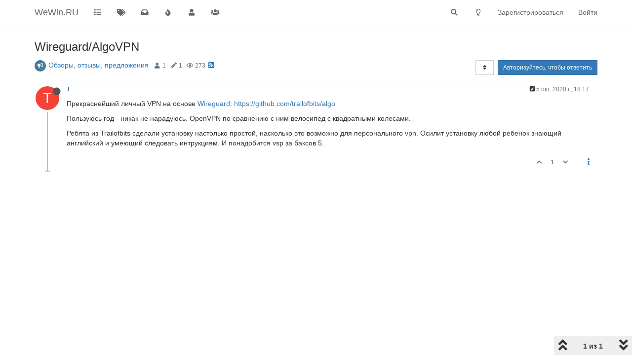

--- FILE ---
content_type: text/html; charset=utf-8
request_url: https://wewin.ru/topic/165/wireguard-algovpn
body_size: 12077
content:
<!DOCTYPE html>
<html lang="ru" data-dir="ltr" style="direction: ltr;">
<head>
	<title>Wireguard&#x2F;AlgoVPN :: WeWin.RU</title>
	<meta name="viewport" content="width&#x3D;device-width, initial-scale&#x3D;1.0" />
	<meta name="content-type" content="text/html; charset=UTF-8" />
	<meta name="apple-mobile-web-app-capable" content="yes" />
	<meta name="mobile-web-app-capable" content="yes" />
	<meta property="og:site_name" content="WeWin.RU" />
	<meta name="msapplication-badge" content="frequency=30; polling-uri=https://wewin.ru/sitemap.xml" />
	<meta name="theme-color" content="#ffffff" />
	<meta name="keywords" content="ставки на спорт,букмекерская контора,тотализатор,криптовалюта,казино,лудомания,игры на деньги,теплотрасса" />
	<meta name="title" content="Wireguard/AlgoVPN" />
	<meta name="description" content="Прекраснейший личный VPN на основе Wireguard: https://github.com/trailofbits/algo Пользуюсь год - никак не нарадуюсь. OpenVPN по сравнению с ним велосипед с квадратными колесами. Ребята из Trailofbits сделали установку настолько простой, насколько это воз..." />
	<meta property="og:title" content="Wireguard/AlgoVPN" />
	<meta property="og:description" content="Прекраснейший личный VPN на основе Wireguard: https://github.com/trailofbits/algo Пользуюсь год - никак не нарадуюсь. OpenVPN по сравнению с ним велосипед с квадратными колесами. Ребята из Trailofbits сделали установку настолько простой, насколько это воз..." />
	<meta property="og:type" content="article" />
	<meta property="article:published_time" content="2020-10-05T18:17:45.668Z" />
	<meta property="article:modified_time" content="2020-10-05T18:17:45.668Z" />
	<meta property="article:section" content="Обзоры, отзывы, предложения" />
	<meta property="og:image" content="https://wewin.ru/assets/images/logo@3x.png" />
	<meta property="og:image:url" content="https://wewin.ru/assets/images/logo@3x.png" />
	<meta property="og:image:width" content="963" />
	<meta property="og:image:height" content="225" />
	<meta property="og:url" content="https://wewin.ru/topic/165/wireguard-algovpn" />
	
	<link rel="stylesheet" type="text/css" href="/assets/client.css?v=j27vq0hc4d4" />
	<link rel="icon" type="image/x-icon" href="/assets/uploads/system/favicon.ico?v&#x3D;j27vq0hc4d4" />
	<link rel="manifest" href="/manifest.webmanifest" crossorigin="use-credentials" />
	<link rel="search" type="application/opensearchdescription+xml" title="WeWin.RU" href="/osd.xml" />
	<link rel="apple-touch-icon" href="/assets/images/touch/512.png" />
	<link rel="icon" sizes="36x36" href="/assets/images/touch/36.png" />
	<link rel="icon" sizes="48x48" href="/assets/images/touch/48.png" />
	<link rel="icon" sizes="72x72" href="/assets/images/touch/72.png" />
	<link rel="icon" sizes="96x96" href="/assets/images/touch/96.png" />
	<link rel="icon" sizes="144x144" href="/assets/images/touch/144.png" />
	<link rel="icon" sizes="192x192" href="/assets/images/touch/192.png" />
	<link rel="icon" sizes="512x512" href="/assets/images/touch/512.png" />
	<link rel="prefetch" href="/assets/src/modules/composer.js?v&#x3D;j27vq0hc4d4" />
	<link rel="prefetch" href="/assets/src/modules/composer/uploads.js?v&#x3D;j27vq0hc4d4" />
	<link rel="prefetch" href="/assets/src/modules/composer/drafts.js?v&#x3D;j27vq0hc4d4" />
	<link rel="prefetch" href="/assets/src/modules/composer/tags.js?v&#x3D;j27vq0hc4d4" />
	<link rel="prefetch" href="/assets/src/modules/composer/categoryList.js?v&#x3D;j27vq0hc4d4" />
	<link rel="prefetch" href="/assets/src/modules/composer/resize.js?v&#x3D;j27vq0hc4d4" />
	<link rel="prefetch" href="/assets/src/modules/composer/autocomplete.js?v&#x3D;j27vq0hc4d4" />
	<link rel="prefetch" href="/assets/templates/composer.tpl?v&#x3D;j27vq0hc4d4" />
	<link rel="prefetch" href="/assets/language/ru/topic.json?v&#x3D;j27vq0hc4d4" />
	<link rel="prefetch" href="/assets/language/ru/modules.json?v&#x3D;j27vq0hc4d4" />
	<link rel="prefetch" href="/assets/language/ru/tags.json?v&#x3D;j27vq0hc4d4" />
	<link rel="prefetch stylesheet" href="/assets/plugins/nodebb-plugin-markdown/styles/default.css" />
	<link rel="prefetch" href="/assets/language/ru/markdown.json?v&#x3D;j27vq0hc4d4" />
	<link rel="stylesheet" href="https://wewin.ru/assets/plugins/nodebb-plugin-emoji/emoji/styles.css?v&#x3D;j27vq0hc4d4" />
	<link rel="canonical" href="https://wewin.ru/topic/165/wireguard-algovpn" />
	<link rel="alternate" type="application/rss+xml" href="/topic/165.rss" />
	<link rel="up" href="https://wewin.ru/category/2/обзоры-отзывы-предложения" />
	

	<script>
		var config = JSON.parse('{"relative_path":"","upload_url":"/assets/uploads","asset_base_url":"/assets","assetBaseUrl":"/assets","siteTitle":"WeWin.RU","browserTitle":"WeWin.RU","titleLayout":"&#123;pageTitle&#125; :: &#123;browserTitle&#125;","showSiteTitle":true,"maintenanceMode":false,"minimumTitleLength":1,"maximumTitleLength":255,"minimumPostLength":1,"maximumPostLength":32767,"minimumTagsPerTopic":0,"maximumTagsPerTopic":7,"minimumTagLength":2,"maximumTagLength":32,"undoTimeout":10000,"useOutgoingLinksPage":false,"allowGuestHandles":true,"allowTopicsThumbnail":true,"usePagination":true,"disableChat":false,"disableChatMessageEditing":true,"maximumChatMessageLength":5000,"socketioTransports":["polling","websocket"],"socketioOrigins":"https://wewin.ru:*","websocketAddress":"","maxReconnectionAttempts":3,"reconnectionDelay":1200,"topicsPerPage":25,"postsPerPage":25,"maximumFileSize":2048,"theme:id":"nodebb-theme-persona","theme:src":"","defaultLang":"ru","userLang":"ru","loggedIn":false,"uid":-1,"cache-buster":"v=j27vq0hc4d4","topicPostSort":"oldest_to_newest","categoryTopicSort":"newest_to_oldest","csrf_token":false,"searchEnabled":true,"searchDefaultInQuick":"titles","bootswatchSkin":"","enablePostHistory":true,"timeagoCutoff":8,"timeagoCodes":["af","am","ar","az-short","az","be","bg","bs","ca","cs","cy","da","de-short","de","dv","el","en-short","en","es-short","es","et","eu","fa-short","fa","fi","fr-short","fr","gl","he","hr","hu","hy","id","is","it-short","it","ja","jv","ko","ky","lt","lv","mk","nl","no","pl","pt-br-short","pt-br","pt-short","pt","ro","rs","ru","rw","si","sk","sl","sq","sr","sv","th","tr-short","tr","uk","ur","uz","vi","zh-CN","zh-TW"],"cookies":{"enabled":false,"message":"[[global:cookies.message]]","dismiss":"[[global:cookies.accept]]","link":"[[global:cookies.learn_more]]","link_url":"https:&#x2F;&#x2F;www.cookiesandyou.com"},"thumbs":{"size":200},"iconBackgrounds":["#f44336","#e91e63","#9c27b0","#673ab7","#3f51b5","#2196f3","#009688","#1b5e20","#33691e","#827717","#e65100","#ff5722","#795548","#607d8b"],"emailPrompt":1,"useragent":{"isYaBrowser":false,"isAuthoritative":true,"isMobile":false,"isMobileNative":false,"isTablet":false,"isiPad":false,"isiPod":false,"isiPhone":false,"isiPhoneNative":false,"isAndroid":false,"isAndroidNative":false,"isBlackberry":false,"isOpera":false,"isIE":false,"isEdge":false,"isIECompatibilityMode":false,"isSafari":false,"isFirefox":false,"isWebkit":false,"isChrome":true,"isKonqueror":false,"isOmniWeb":false,"isSeaMonkey":false,"isFlock":false,"isAmaya":false,"isPhantomJS":false,"isEpiphany":false,"isDesktop":true,"isWindows":false,"isLinux":false,"isLinux64":false,"isMac":true,"isChromeOS":false,"isBada":false,"isSamsung":false,"isRaspberry":false,"isBot":false,"isCurl":false,"isAndroidTablet":false,"isWinJs":false,"isKindleFire":false,"isSilk":false,"isCaptive":false,"isSmartTV":false,"isUC":false,"isFacebook":false,"isAlamoFire":false,"isElectron":false,"silkAccelerated":false,"browser":"Chrome","version":"131.0.0.0","os":"OS X","platform":"Apple Mac","geoIp":{},"source":"Mozilla/5.0 (Macintosh; Intel Mac OS X 10_15_7) AppleWebKit/537.36 (KHTML, like Gecko) Chrome/131.0.0.0 Safari/537.36; ClaudeBot/1.0; +claudebot@anthropic.com)","isWechat":false},"acpLang":"undefined","topicSearchEnabled":false,"composer-default":{"composeRouteEnabled":"off"},"markdown":{"highlight":1,"highlightLinesLanguageList":[""],"theme":"default.css","defaultHighlightLanguage":""},"emojiCustomFirst":false,"hideSubCategories":false,"hideCategoryLastPost":false,"enableQuickReply":true}');
		var app = {
			user: JSON.parse('{"uid":0,"username":"Гость","displayname":"Гость","userslug":"","fullname":"Гость","email":"","icon:text":"?","icon:bgColor":"#aaa","groupTitle":"","groupTitleArray":[],"status":"offline","reputation":0,"email:confirmed":false,"unreadData":{"":{},"new":{},"watched":{},"unreplied":{}},"isAdmin":false,"isGlobalMod":false,"isMod":false,"privileges":{"chat":false,"upload:post:image":false,"upload:post:file":false,"signature":false,"invite":false,"group:create":false,"search:content":false,"search:users":false,"search:tags":false,"view:users":false,"view:tags":true,"view:groups":false,"local:login":false,"ban":false,"mute":false,"view:users:info":false},"timeagoCode":"ru","offline":true,"isEmailConfirmSent":false}')
		};
		document.documentElement.style.setProperty('--panel-offset', `${localStorage.getItem('panelOffset') || 0}px`);
	</script>

	
	<meta name="yandex-verification" content="31b99522d5bb4605" />
<meta name="google-site-verification" content="M3m_shdCMIDFGfKEJiOopUJ7R3uPxetQUAolZoriCvg" />
<!-- We don't need no education
<script async defer data-website-id="a52916a3-4dbb-4bfb-800c-12946ace6603" src="https://a.wewin.ru/umami.js" data-cache="true"></script>
-->

	
	
</head>

<body class="page-topic page-topic-165 page-topic-wireguard-algovpn page-topic-category-2 page-topic-category-обзоры-отзывы-предложения parent-category-2 page-status-200 theme-persona user-guest skin-noskin">
	<nav id="menu" class="slideout-menu hidden">
		<section class="menu-section" data-section="navigation">
	<ul class="menu-section-list"></ul>
</section>


	</nav>
	<nav id="chats-menu" class="slideout-menu hidden">
		
	</nav>

	<main id="panel" class="slideout-panel">
		<nav class="navbar navbar-default navbar-fixed-top header" id="header-menu" component="navbar">
			<div class="container">
							<div class="navbar-header">
				<button type="button" class="navbar-toggle pull-left" id="mobile-menu">
					<i class="fa fa-lg fa-fw fa-bars unread-count" data-content="0" data-unread-url="/unread"></i>
				</button>
				

				
				<div class="navbar-search visible-xs pull-right">
					<form action="/search" method="GET">
						<button type="button" class="btn btn-link"><i class="fa fa-lg fa-fw fa-search" title="Поиск"></i></button>
						<input autocomplete="off" type="text" class="form-control hidden" name="term" placeholder="Поиск"/>
						<button class="btn btn-primary hidden" type="submit"></button>
						<input type="text" class="hidden" name="in" value="titles" />
					</form>
					<div class="quick-search-container hidden">
						<div class="quick-search-results-container"></div>
					</div>
				</div>
				

				
				
				<a href="/">
					<h1 class="navbar-brand forum-title">WeWin.RU</h1>
				</a>
				

				<div component="navbar/title" class="visible-xs hidden">
					<span></span>
				</div>
			</div>

			<div id="nav-dropdown" class="hidden-xs">
				
				
				<ul id="logged-out-menu" class="nav navbar-nav navbar-right">
					
					<li>
						<a href="/register">
							<i class="fa fa-pencil fa-fw hidden-sm hidden-md hidden-lg"></i>
							<span>Зарегистрироваться</span>
						</a>
					</li>
					
					<li>
						<a href="/login">
							<i class="fa fa-sign-in fa-fw hidden-sm hidden-md hidden-lg"></i>
							<span>Войти</span>
						</a>
					</li>
				</ul>
				
				
				<ul class="nav navbar-nav navbar-right">
					<li>
						<form id="search-form" class="navbar-form navbar-right hidden-xs" role="search" method="GET">
							<button id="search-button" type="button" class="btn btn-link"><i class="fa fa-search fa-fw" title="Поиск"></i></button>
							<div class="hidden" id="search-fields">
								<div class="form-group">
									<input autocomplete="off" type="text" class="form-control" placeholder="Поиск" name="query" value="">
									<a href="#"><i class="fa fa-gears fa-fw advanced-search-link"></i></a>
								</div>
								<button type="submit" class="btn btn-default hide">Поиск</button>
							</div>
						</form>
						<div id="quick-search-container" class="quick-search-container hidden">
							<div class="checkbox filter-category">
								<label>
									<input type="checkbox" checked><span class="name"></span>
								</label>
							</div>
							<div class="text-center loading-indicator"><i class="fa fa-spinner fa-spin"></i></div>
							<div class="quick-search-results-container"></div>
						</div>
					</li>
					<li class="visible-xs" id="search-menu">
						<a href="/search">
							<i class="fa fa-search fa-fw"></i> Поиск
						</a>
					</li>
				</ul>
				

				<ul class="nav navbar-nav navbar-right hidden-xs">
					<li>
						<a href="#" id="reconnect" class="hide" title="Похоже, подключение к WeWin.RU было разорвано, подождите, пока мы пытаемся восстановить соединение.">
							<i class="fa fa-check"></i>
						</a>
					</li>
				</ul>

				<ul id="main-nav" class="nav navbar-nav">
					
					
					<li class="">
						<a title="Категории" class="navigation-link "
						 href="&#x2F;categories" >
							
							<i class="fa fa-fw fa-list" data-content=""></i>
							
							
							<span class="visible-xs-inline">Категории</span>
							
							
						</a>
						
					</li>
					
					
					
					<li class="">
						<a title="Метки" class="navigation-link "
						 href="&#x2F;tags" >
							
							<i class="fa fa-fw fa-tags" data-content=""></i>
							
							
							<span class="visible-xs-inline">Метки</span>
							
							
						</a>
						
					</li>
					
					
					
					<li class="">
						<a title="Непрочитанные" class="navigation-link "
						 href="&#x2F;unread" id="unread-count">
							
							<i class="fa fa-fw fa-inbox" data-content="0"></i>
							
							
							<span class="visible-xs-inline">Непрочитанные</span>
							
							
						</a>
						
					</li>
					
					
					
					<li class="">
						<a title="Популярные" class="navigation-link "
						 href="&#x2F;popular?term=weekly" >
							
							<i class="fa fa-fw fa-fire" data-content=""></i>
							
							
							<span class="visible-xs-inline">Популярные</span>
							
							
						</a>
						
					</li>
					
					
					
					<li class="">
						<a title="Пользователи" class="navigation-link "
						 href="&#x2F;users" >
							
							<i class="fa fa-fw fa-user" data-content=""></i>
							
							
							<span class="visible-xs-inline">Пользователи</span>
							
							
						</a>
						
					</li>
					
					
					
					<li class="">
						<a title="Группы" class="navigation-link "
						 href="&#x2F;groups" >
							
							<i class="fa fa-fw fa-group" data-content=""></i>
							
							
							<span class="visible-xs-inline">Группы</span>
							
							
						</a>
						
					</li>
					
					
				</ul>

				
			</div>

			</div>
		</nav>
		<div class="container" id="content">
		<noscript>
    <div class="alert alert-danger">
        <p>
            Your browser does not seem to support JavaScript. As a result, your viewing experience will be diminished, and you have been placed in <strong>read-only mode</strong>.
        </p>
        <p>
            Please download a browser that supports JavaScript, or enable it if it's disabled (i.e. NoScript).
        </p>
    </div>
</noscript>
		
<div data-widget-area="header">
	
</div>
<div class="row">
	<div class="topic col-lg-12">
		<div class="topic-header">
			<h1 component="post/header" class="" itemprop="name">
				<span class="topic-title">
					<span component="topic/labels">
						<i component="topic/scheduled" class="fa fa-clock-o hidden" title="Запланировано"></i>
						<i component="topic/pinned" class="fa fa-thumb-tack hidden" title="Прикреплена"></i>
						<i component="topic/locked" class="fa fa-lock hidden" title="Закрыта"></i>
						<i class="fa fa-arrow-circle-right hidden" title="Перенесена"></i>
						
					</span>
					<span component="topic/title">Wireguard&#x2F;AlgoVPN</span>
				</span>
			</h1>

			<div class="topic-info clearfix">
				<div class="category-item inline-block">
					<div role="presentation" class="icon pull-left" style="background-color: #457b9d; color: #ffffff;">
						<i class="fa fa-fw fa-bullhorn"></i>
					</div>
					<a href="/category/2/обзоры-отзывы-предложения">Обзоры, отзывы, предложения</a>
				</div>

				<div class="tags tag-list inline-block hidden-xs">
					
				</div>
				<div class="inline-block hidden-xs">
					<div class="stats text-muted">
	<i class="fa fa-fw fa-user" title="Posters"></i>
	<span title="1" class="human-readable-number">1</span>
</div>
<div class="stats text-muted">
	<i class="fa fa-fw fa-pencil" title="Сообщения"></i>
	<span component="topic/post-count" title="1" class="human-readable-number">1</span>
</div>
<div class="stats text-muted">
	<i class="fa fa-fw fa-eye" title="Просмотры"></i>
	<span class="human-readable-number" title="273">273</span>
</div>
				</div>
				
				<a class="hidden-xs" target="_blank" href="/topic/165.rss"><i class="fa fa-rss-square"></i></a>
				
				

				<div class="topic-main-buttons pull-right inline-block">
	<span class="loading-indicator btn pull-left hidden" done="0">
		<span class="hidden-xs">Загружаем больше сообщений</span> <i class="fa fa-refresh fa-spin"></i>
	</span>

	

	

	<div title="Сортировка" class="btn-group bottom-sheet hidden-xs" component="thread/sort">
	<button class="btn btn-sm btn-default dropdown-toggle" data-toggle="dropdown" type="button">
	<span><i class="fa fa-fw fa-sort"></i></span></button>
	<ul class="dropdown-menu dropdown-menu-right">
		<li><a href="#" class="oldest_to_newest" data-sort="oldest_to_newest"><i class="fa fa-fw"></i> Сначала старые</a></li>
		<li><a href="#" class="newest_to_oldest" data-sort="newest_to_oldest"><i class="fa fa-fw"></i> Сначала новые</a></li>
		<li><a href="#" class="most_votes" data-sort="most_votes"><i class="fa fa-fw"></i> По количеству голосов</a></li>
	</ul>
</div>


	<div class="inline-block">
	
	</div>
	<div component="topic/reply/container" class="btn-group action-bar bottom-sheet hidden">
	<a href="/compose?tid=165&title=Wireguard&#x2F;AlgoVPN" class="btn btn-sm btn-primary" component="topic/reply" data-ajaxify="false" role="button"><i class="fa fa-reply visible-xs-inline"></i><span class="visible-sm-inline visible-md-inline visible-lg-inline"> Ответить</span></a>
	<button type="button" class="btn btn-sm btn-primary dropdown-toggle" data-toggle="dropdown">
		<span class="caret"></span>
	</button>
	<ul class="dropdown-menu pull-right" role="menu">
		<li><a href="#" component="topic/reply-as-topic">Ответить, создав новую тему</a></li>
	</ul>
</div>




<a component="topic/reply/guest" href="/login" class="btn btn-sm btn-primary">Авторизуйтесь, чтобы ответить</a>


</div>

			</div>
		</div>
		

		
		<div component="topic/deleted/message" class="alert alert-warning hidden clearfix">
    <span class="pull-left">Эта тема была удалена. Только пользователи с правом управления темами могут её видеть.</span>
    <span class="pull-right">
        
    </span>
</div>
		

		<ul component="topic" class="posts timeline" data-tid="165" data-cid="2">
			
				<li component="post" class="  topic-owner-post" data-index="0" data-pid="3681" data-uid="289" data-timestamp="1601921865668" data-username="T" data-userslug="t" itemscope itemtype="http://schema.org/Comment">
					<a component="post/anchor" data-index="0" id="0"></a>

					<meta itemprop="datePublished" content="2020-10-05T18:17:45.668Z">
					<meta itemprop="dateModified" content="2020-10-05T18:17:59.835Z">

					<div class="clearfix post-header">
	<div class="icon pull-left">
		<a href="/user/t">
			<span class="avatar  avatar-sm2x avatar-rounded" alt="T" title="T" data-uid="289" loading="lazy" component="user/picture" style="background-color: #f44336;">T</span>
			<i component="user/status" class="fa fa-circle status offline" title="Не в сети"></i>
		</a>
	</div>

	<small class="pull-left">
		<strong>
			<a href="/user/t" itemprop="author" data-username="T" data-uid="289">T</a>
		</strong>

		

		

		<span class="visible-xs-inline-block visible-sm-inline-block visible-md-inline-block visible-lg-inline-block">
			

			<span>
				
			</span>
		</span>

	</small>
	<small class="pull-right">
		<span class="bookmarked"><i class="fa fa-bookmark-o"></i></span>
	</small>
	<small class="pull-right">
		<i component="post/edit-indicator" class="fa fa-pencil-square edit-icon "></i>

		<small data-editor="t" component="post/editor" class="hidden">отредактировано T <span class="timeago" title="2020-10-05T18:17:59.835Z"></span></small>

		<span class="visible-xs-inline-block visible-sm-inline-block visible-md-inline-block visible-lg-inline-block">
			<a class="permalink" href="/post/3681"><span class="timeago" title="2020-10-05T18:17:45.668Z"></span></a>
		</span>
	</small>
</div>

<br />

<div class="content" component="post/content" itemprop="text">
	<p dir="auto">Прекраснейший личный VPN на основе <a href="https://www.wikiwand.com/en/WireGuard" target="_blank" rel="noopener noreferrer nofollow ugc">Wireguard</a>: <a href="https://github.com/trailofbits/algo" target="_blank" rel="noopener noreferrer nofollow ugc">https://github.com/trailofbits/algo</a></p>
<p dir="auto">Пользуюсь год - никак не нарадуюсь. OpenVPN по сравнению с ним велосипед с квадратными колесами.</p>
<p dir="auto">Ребята из Trailofbits сделали установку настолько простой, насколько это возможно для персонального vpn. Осилит установку любой ребенок знающий английский и умеющий следовать интрукциям. И понадобится vsp за баксов 5.</p>

</div>

<div class="post-footer">
	

	<div class="clearfix">
	
	<a component="post/reply-count" data-target-component="post/replies/container" href="#" class="threaded-replies no-select pull-left hidden">
		<span component="post/reply-count/avatars" class="avatars ">
			
		</span>

		<span class="replies-count" component="post/reply-count/text" data-replies="0">1 ответ</span>
		<span class="replies-last hidden-xs">Последний ответ <span class="timeago" title=""></span></span>

		<i class="fa fa-fw fa-chevron-right" component="post/replies/open"></i>
		<i class="fa fa-fw fa-chevron-down hidden" component="post/replies/close"></i>
		<i class="fa fa-fw fa-spin fa-spinner hidden" component="post/replies/loading"></i>
	</a>
	

	<small class="pull-right">
		<!-- This partial intentionally left blank; overwritten by nodebb-plugin-reactions -->
		<span class="post-tools">
			<a component="post/reply" href="#" class="no-select hidden">Ответить</a>
			<a component="post/quote" href="#" class="no-select hidden">Цитировать</a>
		</span>

		
		<span class="votes">
			<a component="post/upvote" href="#" class="">
				<i class="fa fa-chevron-up"></i>
			</a>

			<span component="post/vote-count" data-votes="1">1</span>

			
			<a component="post/downvote" href="#" class="">
				<i class="fa fa-chevron-down"></i>
			</a>
			
		</span>
		

		<span component="post/tools" class="dropdown moderator-tools bottom-sheet ">
	<a href="#" data-toggle="dropdown" data-ajaxify="false"><i class="fa fa-fw fa-ellipsis-v"></i></a>
	<ul class="dropdown-menu dropdown-menu-right hidden" role="menu"></ul>
</span>

	</small>
	</div>
	<div component="post/replies/container"></div>
</div>
				</li>
				
			
		</ul>

		

		
		

		

		
		<div component="pagination" class="text-center pagination-container hidden">
	<ul class="pagination hidden-xs">
		<li class="previous pull-left disabled">
			<a href="?" data-page="1"><i class="fa fa-chevron-left"></i> </a>
		</li>

		

		<li class="next pull-right disabled">
			<a href="?" data-page="1"> <i class="fa fa-chevron-right"></i></a>
		</li>
	</ul>

	<ul class="pagination hidden-sm hidden-md hidden-lg">
		<li class="first disabled">
			<a href="?" data-page="1"><i class="fa fa-fast-backward"></i> </a>
		</li>

		<li class="previous disabled">
			<a href="?" data-page="1"><i class="fa fa-chevron-left"></i> </a>
		</li>

		<li component="pagination/select-page" class="page select-page">
			<a href="#">1 / 1</a>
		</li>

		<li class="next disabled">
			<a href="?" data-page="1"> <i class="fa fa-chevron-right"></i></a>
		</li>

		<li class="last disabled">
			<a href="?" data-page="1"><i class="fa fa-fast-forward"></i> </a>
		</li>
	</ul>
</div>
		

		<div class="pagination-block text-center">
    <div class="progress-bar"></div>
    <div class="wrapper dropup">
        <i class="fa fa-2x fa-angle-double-up pointer fa-fw pagetop"></i>

        <a href="#" class="dropdown-toggle" data-toggle="dropdown">
            <span class="pagination-text"></span>
        </a>

        <i class="fa fa-2x fa-angle-double-down pointer fa-fw pagebottom"></i>
        <ul class="dropdown-menu dropdown-menu-right" role="menu">
            <li>
                <div class="row">
                    <div class="col-xs-8 post-content"></div>
                    <div class="col-xs-4 text-right">
                        <div class="scroller-content">
                            <span class="pointer pagetop">Первое сообщение <i class="fa fa-angle-double-up"></i></span>
                            <div class="scroller-container">
                                <div class="scroller-thumb">
                                    <span class="thumb-text"></span>
                                    <div class="scroller-thumb-icon"></div>
                                </div>
                            </div>
                            <span class="pointer pagebottom">Последнее сообщение <i class="fa fa-angle-double-down"></i></span>
                        </div>
                    </div>
                </div>
                <div class="row">
                    <div class="col-xs-6">
                        <button id="myNextPostBtn" class="btn btn-default form-control" disabled>Go to my next post</button>
                    </div>
                    <div class="col-xs-6">
                        <input type="number" class="form-control" id="indexInput" placeholder="Go to post index">
                    </div>
                </div>
            </li>
        </ul>
    </div>
</div>

	</div>
	<div data-widget-area="sidebar" class="col-lg-3 col-sm-12 hidden">
		
	</div>
</div>

<div data-widget-area="footer">
	
</div>


<script id="ajaxify-data" type="application/json">{"cid":2,"lastposttime":1601921865668,"mainPid":3681,"postcount":1,"slug":"165/wireguard-algovpn","tid":165,"timestamp":1601921865668,"title":"Wireguard&#x2F;AlgoVPN","uid":289,"viewcount":273,"thumb":"","downvotes":0,"upvotes":1,"postercount":1,"deleted":0,"locked":0,"pinned":0,"pinExpiry":0,"deleterUid":0,"titleRaw":"Wireguard/AlgoVPN","timestampISO":"2020-10-05T18:17:45.668Z","scheduled":false,"lastposttimeISO":"2020-10-05T18:17:45.668Z","pinExpiryISO":"","votes":1,"teaserPid":null,"tags":[],"thumbs":[],"posts":[{"content":"<p dir=\"auto\">Прекраснейший личный VPN на основе <a href=\"https://www.wikiwand.com/en/WireGuard\" target=\"_blank\" rel=\"noopener noreferrer nofollow ugc\">Wireguard<\/a>: <a href=\"https://github.com/trailofbits/algo\" target=\"_blank\" rel=\"noopener noreferrer nofollow ugc\">https://github.com/trailofbits/algo<\/a><\/p>\n<p dir=\"auto\">Пользуюсь год - никак не нарадуюсь. OpenVPN по сравнению с ним велосипед с квадратными колесами.<\/p>\n<p dir=\"auto\">Ребята из Trailofbits сделали установку настолько простой, насколько это возможно для персонального vpn. Осилит установку любой ребенок знающий английский и умеющий следовать интрукциям. И понадобится vsp за баксов 5.<\/p>\n","pid":3681,"tid":165,"timestamp":1601921865668,"uid":289,"deleted":0,"deleterUid":0,"downvotes":0,"edited":1601921879835,"editedISO":"2020-10-05T18:17:59.835Z","editor":{"uid":289,"username":"T","userslug":"t","displayname":"T"},"timestampISO":"2020-10-05T18:17:45.668Z","upvotes":1,"votes":1,"replies":{"hasMore":false,"users":[],"text":"[[topic:one_reply_to_this_post]]","count":0},"bookmarks":0,"index":0,"eventStart":1601921865668,"eventEnd":1768416898803,"user":{"uid":289,"username":"T","userslug":"t","reputation":45,"postcount":137,"topiccount":3,"picture":"","signature":"","banned":false,"banned:expire":0,"status":"offline","lastonline":1633898101584,"groupTitle":"[\"\"]","mutedUntil":0,"displayname":"T","groupTitleArray":[""],"icon:text":"T","icon:bgColor":"#f44336","lastonlineISO":"2021-10-10T20:35:01.584Z","banned_until":0,"banned_until_readable":"Not Banned","muted":false,"selectedGroups":[],"custom_profile_info":[]},"bookmarked":false,"upvoted":false,"downvoted":false,"selfPost":false,"events":[],"topicOwnerPost":true,"display_edit_tools":false,"display_delete_tools":false,"display_moderator_tools":false,"display_move_tools":false,"display_post_menu":true}],"events":[],"category":{"bgColor":"#457b9d","cid":2,"class":"col-md-3 col-xs-6","color":"#ffffff","description":"Расскажите о полезном сайте, программе, месте, услуге, поделитесь личным опытом, предостерегите от мошенников.","descriptionParsed":"<p>Расскажите о полезном сайте, программе, месте, услуге, поделитесь личным опытом, предостерегите от мошенников.<\/p>\n","disabled":0,"icon":"fa-bullhorn","imageClass":"auto","isSection":0,"link":"","name":"Обзоры, отзывы, предложения","numRecentReplies":3,"order":2,"parentCid":0,"post_count":2540,"slug":"2/обзоры-отзывы-предложения","topic_count":131,"subCategoriesPerPage":10,"minTags":0,"maxTags":7,"postQueue":0,"totalPostCount":2540,"totalTopicCount":131},"tagWhitelist":[],"minTags":0,"maxTags":7,"thread_tools":[],"isFollowing":false,"isNotFollowing":true,"isIgnoring":false,"bookmark":null,"postSharing":[{"id":"facebook","name":"Facebook","class":"fa-facebook","activated":true},{"id":"twitter","name":"Twitter","class":"fa-twitter","activated":true}],"deleter":null,"merger":null,"related":[],"unreplied":true,"icons":[],"privileges":{"topics:reply":false,"topics:read":true,"topics:schedule":false,"topics:tag":false,"topics:delete":false,"posts:edit":false,"posts:history":false,"posts:delete":false,"posts:view_deleted":false,"read":true,"purge":false,"view_thread_tools":false,"editable":false,"deletable":false,"view_deleted":false,"view_scheduled":false,"isAdminOrMod":false,"disabled":0,"tid":"165","uid":-1},"topicStaleDays":90,"reputation:disabled":0,"downvote:disabled":0,"feeds:disableRSS":0,"signatures:hideDuplicates":0,"bookmarkThreshold":5,"necroThreshold":7,"postEditDuration":900,"postDeleteDuration":900,"scrollToMyPost":true,"updateUrlWithPostIndex":true,"allowMultipleBadges":false,"privateUploads":false,"showPostPreviewsOnHover":true,"rssFeedUrl":"/topic/165.rss","postIndex":1,"breadcrumbs":[{"text":"[[global:home]]","url":"/"},{"text":"[[global:header.categories]]","url":"/categories"},{"text":"Обзоры, отзывы, предложения","url":"/category/2/обзоры-отзывы-предложения","cid":2},{"text":"Wireguard&#x2F;AlgoVPN"}],"pagination":{"prev":{"page":1,"active":false},"next":{"page":1,"active":false},"first":{"page":1,"active":true},"last":{"page":1,"active":true},"rel":[],"pages":[],"currentPage":1,"pageCount":1},"loggedIn":false,"relative_path":"","template":{"name":"topic","topic":true},"url":"/topic/165/wireguard-algovpn","bodyClass":"page-topic page-topic-165 page-topic-wireguard-algovpn page-topic-category-2 page-topic-category-обзоры-отзывы-предложения parent-category-2 page-status-200 theme-persona user-guest","loggedInUser":{"uid":0,"username":"[[global:guest]]","picture":"","icon:text":"?","icon:bgColor":"#aaa"},"_header":{"tags":{"meta":[{"name":"viewport","content":"width&#x3D;device-width, initial-scale&#x3D;1.0"},{"name":"content-type","content":"text/html; charset=UTF-8","noEscape":true},{"name":"apple-mobile-web-app-capable","content":"yes"},{"name":"mobile-web-app-capable","content":"yes"},{"property":"og:site_name","content":"WeWin.RU"},{"name":"msapplication-badge","content":"frequency=30; polling-uri=https://wewin.ru/sitemap.xml","noEscape":true},{"name":"theme-color","content":"#ffffff"},{"name":"keywords","content":"ставки на спорт,букмекерская контора,тотализатор,криптовалюта,казино,лудомания,игры на деньги,теплотрасса"},{"name":"title","content":"Wireguard/AlgoVPN"},{"name":"description","content":"Прекраснейший личный VPN на основе Wireguard: https://github.com/trailofbits/algo Пользуюсь год - никак не нарадуюсь. OpenVPN по сравнению с ним велосипед с квадратными колесами. Ребята из Trailofbits сделали установку настолько простой, насколько это воз..."},{"property":"og:title","content":"Wireguard/AlgoVPN"},{"property":"og:description","content":"Прекраснейший личный VPN на основе Wireguard: https://github.com/trailofbits/algo Пользуюсь год - никак не нарадуюсь. OpenVPN по сравнению с ним велосипед с квадратными колесами. Ребята из Trailofbits сделали установку настолько простой, насколько это воз..."},{"property":"og:type","content":"article"},{"property":"article:published_time","content":"2020-10-05T18:17:45.668Z"},{"property":"article:modified_time","content":"2020-10-05T18:17:45.668Z"},{"property":"article:section","content":"Обзоры, отзывы, предложения"},{"property":"og:image","content":"https://wewin.ru/assets/images/logo@3x.png","noEscape":true},{"property":"og:image:url","content":"https://wewin.ru/assets/images/logo@3x.png","noEscape":true},{"property":"og:image:width","content":"963"},{"property":"og:image:height","content":"225"},{"content":"https://wewin.ru/topic/165/wireguard-algovpn","property":"og:url"}],"link":[{"rel":"icon","type":"image/x-icon","href":"/assets/uploads/system/favicon.ico?v&#x3D;j27vq0hc4d4"},{"rel":"manifest","href":"/manifest.webmanifest","crossorigin":"use-credentials"},{"rel":"search","type":"application/opensearchdescription+xml","title":"WeWin.RU","href":"/osd.xml"},{"rel":"apple-touch-icon","href":"/assets/images/touch/512.png"},{"rel":"icon","sizes":"36x36","href":"/assets/images/touch/36.png"},{"rel":"icon","sizes":"48x48","href":"/assets/images/touch/48.png"},{"rel":"icon","sizes":"72x72","href":"/assets/images/touch/72.png"},{"rel":"icon","sizes":"96x96","href":"/assets/images/touch/96.png"},{"rel":"icon","sizes":"144x144","href":"/assets/images/touch/144.png"},{"rel":"icon","sizes":"192x192","href":"/assets/images/touch/192.png"},{"rel":"icon","sizes":"512x512","href":"/assets/images/touch/512.png"},{"rel":"prefetch","href":"/assets/src/modules/composer.js?v&#x3D;j27vq0hc4d4"},{"rel":"prefetch","href":"/assets/src/modules/composer/uploads.js?v&#x3D;j27vq0hc4d4"},{"rel":"prefetch","href":"/assets/src/modules/composer/drafts.js?v&#x3D;j27vq0hc4d4"},{"rel":"prefetch","href":"/assets/src/modules/composer/tags.js?v&#x3D;j27vq0hc4d4"},{"rel":"prefetch","href":"/assets/src/modules/composer/categoryList.js?v&#x3D;j27vq0hc4d4"},{"rel":"prefetch","href":"/assets/src/modules/composer/resize.js?v&#x3D;j27vq0hc4d4"},{"rel":"prefetch","href":"/assets/src/modules/composer/autocomplete.js?v&#x3D;j27vq0hc4d4"},{"rel":"prefetch","href":"/assets/templates/composer.tpl?v&#x3D;j27vq0hc4d4"},{"rel":"prefetch","href":"/assets/language/ru/topic.json?v&#x3D;j27vq0hc4d4"},{"rel":"prefetch","href":"/assets/language/ru/modules.json?v&#x3D;j27vq0hc4d4"},{"rel":"prefetch","href":"/assets/language/ru/tags.json?v&#x3D;j27vq0hc4d4"},{"rel":"prefetch stylesheet","type":"","href":"/assets/plugins/nodebb-plugin-markdown/styles/default.css"},{"rel":"prefetch","href":"/assets/language/ru/markdown.json?v&#x3D;j27vq0hc4d4"},{"rel":"stylesheet","href":"https://wewin.ru/assets/plugins/nodebb-plugin-emoji/emoji/styles.css?v&#x3D;j27vq0hc4d4"},{"rel":"canonical","href":"https://wewin.ru/topic/165/wireguard-algovpn"},{"rel":"alternate","type":"application/rss+xml","href":"/topic/165.rss"},{"rel":"up","href":"https://wewin.ru/category/2/обзоры-отзывы-предложения"}]}},"widgets":{}}</script>		</div><!-- /.container#content -->
	</main>
	

	<script defer src="/assets/nodebb.min.js?v=j27vq0hc4d4"></script>



<script>
    if (document.readyState === 'loading') {
        document.addEventListener('DOMContentLoaded', prepareFooter);
    } else {
        prepareFooter();
    }

    function prepareFooter() {
        

        $(document).ready(function () {
            app.coldLoad();
        });
    }
</script>
</body>
</html>


--- FILE ---
content_type: application/javascript
request_url: https://wewin.ru/assets/2526.270f56daba70e874caa5.min.js
body_size: 8177
content:
(self.webpackChunknodebb=self.webpackChunknodebb||[]).push([[2526],{26400:(P,I,f)=>{var a,_,d;/*!
* jQuery UI :data 1.13.2
* http://jqueryui.com
*
* Copyright jQuery Foundation and other contributors
* Released under the MIT license.
* http://jquery.org/license
*/(function(r){"use strict";_=[f(19755),f(85592)],a=r,d=typeof a=="function"?a.apply(I,_):a,d!==void 0&&(P.exports=d)})(function(r){"use strict";return r.extend(r.expr.pseudos,{data:r.expr.createPseudo?r.expr.createPseudo(function(t){return function(e){return!!r.data(e,t)}}):function(t,e,i){return!!r.data(t,i[3])}})})},40464:(P,I,f)=>{var a,_,d;/*!
* jQuery UI Scroll Parent 1.13.2
* http://jqueryui.com
*
* Copyright jQuery Foundation and other contributors
* Released under the MIT license.
* http://jquery.org/license
*/(function(r){"use strict";_=[f(19755),f(85592)],a=r,d=typeof a=="function"?a.apply(I,_):a,d!==void 0&&(P.exports=d)})(function(r){"use strict";return r.fn.scrollParent=function(t){var e=this.css("position"),i=e==="absolute",s=t?/(auto|scroll|hidden)/:/(auto|scroll)/,o=this.parents().filter(function(){var n=r(this);return i&&n.css("position")==="static"?!1:s.test(n.css("overflow")+n.css("overflow-y")+n.css("overflow-x"))}).eq(0);return e==="fixed"||!o.length?r(this[0].ownerDocument||document):o}})},62526:(P,I,f)=>{var a,_,d;/*!
* jQuery UI Sortable 1.13.2
* http://jqueryui.com
*
* Copyright jQuery Foundation and other contributors
* Released under the MIT license.
* http://jquery.org/license
*/(function(r){"use strict";_=[f(19755),f(66177),f(26400),f(21870),f(40464),f(85592),f(26891)],a=r,d=typeof a=="function"?a.apply(I,_):a,d!==void 0&&(P.exports=d)})(function(r){"use strict";return r.widget("ui.sortable",r.ui.mouse,{version:"1.13.2",widgetEventPrefix:"sort",ready:!1,options:{appendTo:"parent",axis:!1,connectWith:!1,containment:!1,cursor:"auto",cursorAt:!1,dropOnEmpty:!0,forcePlaceholderSize:!1,forceHelperSize:!1,grid:!1,handle:!1,helper:"original",items:"> *",opacity:!1,placeholder:!1,revert:!1,scroll:!0,scrollSensitivity:20,scrollSpeed:20,scope:"default",tolerance:"intersect",zIndex:1e3,activate:null,beforeStop:null,change:null,deactivate:null,out:null,over:null,receive:null,remove:null,sort:null,start:null,stop:null,update:null},_isOverAxis:function(t,e,i){return t>=e&&t<e+i},_isFloating:function(t){return/left|right/.test(t.css("float"))||/inline|table-cell/.test(t.css("display"))},_create:function(){this.containerCache={},this._addClass("ui-sortable"),this.refresh(),this.offset=this.element.offset(),this._mouseInit(),this._setHandleClassName(),this.ready=!0},_setOption:function(t,e){this._super(t,e),t==="handle"&&this._setHandleClassName()},_setHandleClassName:function(){var t=this;this._removeClass(this.element.find(".ui-sortable-handle"),"ui-sortable-handle"),r.each(this.items,function(){t._addClass(this.instance.options.handle?this.item.find(this.instance.options.handle):this.item,"ui-sortable-handle")})},_destroy:function(){this._mouseDestroy();for(var t=this.items.length-1;t>=0;t--)this.items[t].item.removeData(this.widgetName+"-item");return this},_mouseCapture:function(t,e){var i=null,s=!1,o=this;return this.reverting||this.options.disabled||this.options.type==="static"||(this._refreshItems(t),r(t.target).parents().each(function(){if(r.data(this,o.widgetName+"-item")===o)return i=r(this),!1}),r.data(t.target,o.widgetName+"-item")===o&&(i=r(t.target)),!i)||this.options.handle&&!e&&(r(this.options.handle,i).find("*").addBack().each(function(){this===t.target&&(s=!0)}),!s)?!1:(this.currentItem=i,this._removeCurrentsFromItems(),!0)},_mouseStart:function(t,e,i){var s,o,n=this.options;if(this.currentContainer=this,this.refreshPositions(),this.appendTo=r(n.appendTo!=="parent"?n.appendTo:this.currentItem.parent()),this.helper=this._createHelper(t),this._cacheHelperProportions(),this._cacheMargins(),this.offset=this.currentItem.offset(),this.offset={top:this.offset.top-this.margins.top,left:this.offset.left-this.margins.left},r.extend(this.offset,{click:{left:t.pageX-this.offset.left,top:t.pageY-this.offset.top},relative:this._getRelativeOffset()}),this.helper.css("position","absolute"),this.cssPosition=this.helper.css("position"),n.cursorAt&&this._adjustOffsetFromHelper(n.cursorAt),this.domPosition={prev:this.currentItem.prev()[0],parent:this.currentItem.parent()[0]},this.helper[0]!==this.currentItem[0]&&this.currentItem.hide(),this._createPlaceholder(),this.scrollParent=this.placeholder.scrollParent(),r.extend(this.offset,{parent:this._getParentOffset()}),n.containment&&this._setContainment(),n.cursor&&n.cursor!=="auto"&&(o=this.document.find("body"),this.storedCursor=o.css("cursor"),o.css("cursor",n.cursor),this.storedStylesheet=r("<style>*{ cursor: "+n.cursor+" !important; }</style>").appendTo(o)),n.zIndex&&(this.helper.css("zIndex")&&(this._storedZIndex=this.helper.css("zIndex")),this.helper.css("zIndex",n.zIndex)),n.opacity&&(this.helper.css("opacity")&&(this._storedOpacity=this.helper.css("opacity")),this.helper.css("opacity",n.opacity)),this.scrollParent[0]!==this.document[0]&&this.scrollParent[0].tagName!=="HTML"&&(this.overflowOffset=this.scrollParent.offset()),this._trigger("start",t,this._uiHash()),this._preserveHelperProportions||this._cacheHelperProportions(),!i)for(s=this.containers.length-1;s>=0;s--)this.containers[s]._trigger("activate",t,this._uiHash(this));return r.ui.ddmanager&&(r.ui.ddmanager.current=this),r.ui.ddmanager&&!n.dropBehaviour&&r.ui.ddmanager.prepareOffsets(this,t),this.dragging=!0,this._addClass(this.helper,"ui-sortable-helper"),this.helper.parent().is(this.appendTo)||(this.helper.detach().appendTo(this.appendTo),this.offset.parent=this._getParentOffset()),this.position=this.originalPosition=this._generatePosition(t),this.originalPageX=t.pageX,this.originalPageY=t.pageY,this.lastPositionAbs=this.positionAbs=this._convertPositionTo("absolute"),this._mouseDrag(t),!0},_scroll:function(t){var e=this.options,i=!1;return this.scrollParent[0]!==this.document[0]&&this.scrollParent[0].tagName!=="HTML"?(this.overflowOffset.top+this.scrollParent[0].offsetHeight-t.pageY<e.scrollSensitivity?this.scrollParent[0].scrollTop=i=this.scrollParent[0].scrollTop+e.scrollSpeed:t.pageY-this.overflowOffset.top<e.scrollSensitivity&&(this.scrollParent[0].scrollTop=i=this.scrollParent[0].scrollTop-e.scrollSpeed),this.overflowOffset.left+this.scrollParent[0].offsetWidth-t.pageX<e.scrollSensitivity?this.scrollParent[0].scrollLeft=i=this.scrollParent[0].scrollLeft+e.scrollSpeed:t.pageX-this.overflowOffset.left<e.scrollSensitivity&&(this.scrollParent[0].scrollLeft=i=this.scrollParent[0].scrollLeft-e.scrollSpeed)):(t.pageY-this.document.scrollTop()<e.scrollSensitivity?i=this.document.scrollTop(this.document.scrollTop()-e.scrollSpeed):this.window.height()-(t.pageY-this.document.scrollTop())<e.scrollSensitivity&&(i=this.document.scrollTop(this.document.scrollTop()+e.scrollSpeed)),t.pageX-this.document.scrollLeft()<e.scrollSensitivity?i=this.document.scrollLeft(this.document.scrollLeft()-e.scrollSpeed):this.window.width()-(t.pageX-this.document.scrollLeft())<e.scrollSensitivity&&(i=this.document.scrollLeft(this.document.scrollLeft()+e.scrollSpeed))),i},_mouseDrag:function(t){var e,i,s,o,n=this.options;for(this.position=this._generatePosition(t),this.positionAbs=this._convertPositionTo("absolute"),(!this.options.axis||this.options.axis!=="y")&&(this.helper[0].style.left=this.position.left+"px"),(!this.options.axis||this.options.axis!=="x")&&(this.helper[0].style.top=this.position.top+"px"),n.scroll&&this._scroll(t)!==!1&&(this._refreshItemPositions(!0),r.ui.ddmanager&&!n.dropBehaviour&&r.ui.ddmanager.prepareOffsets(this,t)),this.dragDirection={vertical:this._getDragVerticalDirection(),horizontal:this._getDragHorizontalDirection()},e=this.items.length-1;e>=0;e--)if(i=this.items[e],s=i.item[0],o=this._intersectsWithPointer(i),!!o&&i.instance===this.currentContainer&&s!==this.currentItem[0]&&this.placeholder[o===1?"next":"prev"]()[0]!==s&&!r.contains(this.placeholder[0],s)&&(this.options.type!=="semi-dynamic"||!r.contains(this.element[0],s))){if(this.direction=o===1?"down":"up",this.options.tolerance==="pointer"||this._intersectsWithSides(i))this._rearrange(t,i);else break;this._trigger("change",t,this._uiHash());break}return this._contactContainers(t),r.ui.ddmanager&&r.ui.ddmanager.drag(this,t),this._trigger("sort",t,this._uiHash()),this.lastPositionAbs=this.positionAbs,!1},_mouseStop:function(t,e){if(t){if(r.ui.ddmanager&&!this.options.dropBehaviour&&r.ui.ddmanager.drop(this,t),this.options.revert){var i=this,s=this.placeholder.offset(),o=this.options.axis,n={};(!o||o==="x")&&(n.left=s.left-this.offset.parent.left-this.margins.left+(this.offsetParent[0]===this.document[0].body?0:this.offsetParent[0].scrollLeft)),(!o||o==="y")&&(n.top=s.top-this.offset.parent.top-this.margins.top+(this.offsetParent[0]===this.document[0].body?0:this.offsetParent[0].scrollTop)),this.reverting=!0,r(this.helper).animate(n,parseInt(this.options.revert,10)||500,function(){i._clear(t)})}else this._clear(t,e);return!1}},cancel:function(){if(this.dragging){this._mouseUp(new r.Event("mouseup",{target:null})),this.options.helper==="original"?(this.currentItem.css(this._storedCSS),this._removeClass(this.currentItem,"ui-sortable-helper")):this.currentItem.show();for(var t=this.containers.length-1;t>=0;t--)this.containers[t]._trigger("deactivate",null,this._uiHash(this)),this.containers[t].containerCache.over&&(this.containers[t]._trigger("out",null,this._uiHash(this)),this.containers[t].containerCache.over=0)}return this.placeholder&&(this.placeholder[0].parentNode&&this.placeholder[0].parentNode.removeChild(this.placeholder[0]),this.options.helper!=="original"&&this.helper&&this.helper[0].parentNode&&this.helper.remove(),r.extend(this,{helper:null,dragging:!1,reverting:!1,_noFinalSort:null}),this.domPosition.prev?r(this.domPosition.prev).after(this.currentItem):r(this.domPosition.parent).prepend(this.currentItem)),this},serialize:function(t){var e=this._getItemsAsjQuery(t&&t.connected),i=[];return t=t||{},r(e).each(function(){var s=(r(t.item||this).attr(t.attribute||"id")||"").match(t.expression||/(.+)[\-=_](.+)/);s&&i.push((t.key||s[1]+"[]")+"="+(t.key&&t.expression?s[1]:s[2]))}),!i.length&&t.key&&i.push(t.key+"="),i.join("&")},toArray:function(t){var e=this._getItemsAsjQuery(t&&t.connected),i=[];return t=t||{},e.each(function(){i.push(r(t.item||this).attr(t.attribute||"id")||"")}),i},_intersectsWith:function(t){var e=this.positionAbs.left,i=e+this.helperProportions.width,s=this.positionAbs.top,o=s+this.helperProportions.height,n=t.left,h=n+t.width,l=t.top,p=l+t.height,g=this.offset.click.top,u=this.offset.click.left,m=this.options.axis==="x"||s+g>l&&s+g<p,c=this.options.axis==="y"||e+u>n&&e+u<h,v=m&&c;return this.options.tolerance==="pointer"||this.options.forcePointerForContainers||this.options.tolerance!=="pointer"&&this.helperProportions[this.floating?"width":"height"]>t[this.floating?"width":"height"]?v:n<e+this.helperProportions.width/2&&i-this.helperProportions.width/2<h&&l<s+this.helperProportions.height/2&&o-this.helperProportions.height/2<p},_intersectsWithPointer:function(t){var e,i,s=this.options.axis==="x"||this._isOverAxis(this.positionAbs.top+this.offset.click.top,t.top,t.height),o=this.options.axis==="y"||this._isOverAxis(this.positionAbs.left+this.offset.click.left,t.left,t.width),n=s&&o;return n?(e=this.dragDirection.vertical,i=this.dragDirection.horizontal,this.floating?i==="right"||e==="down"?2:1:e&&(e==="down"?2:1)):!1},_intersectsWithSides:function(t){var e=this._isOverAxis(this.positionAbs.top+this.offset.click.top,t.top+t.height/2,t.height),i=this._isOverAxis(this.positionAbs.left+this.offset.click.left,t.left+t.width/2,t.width),s=this.dragDirection.vertical,o=this.dragDirection.horizontal;return this.floating&&o?o==="right"&&i||o==="left"&&!i:s&&(s==="down"&&e||s==="up"&&!e)},_getDragVerticalDirection:function(){var t=this.positionAbs.top-this.lastPositionAbs.top;return t!==0&&(t>0?"down":"up")},_getDragHorizontalDirection:function(){var t=this.positionAbs.left-this.lastPositionAbs.left;return t!==0&&(t>0?"right":"left")},refresh:function(t){return this._refreshItems(t),this._setHandleClassName(),this.refreshPositions(),this},_connectWith:function(){var t=this.options;return t.connectWith.constructor===String?[t.connectWith]:t.connectWith},_getItemsAsjQuery:function(t){var e,i,s,o,n=[],h=[],l=this._connectWith();if(l&&t)for(e=l.length-1;e>=0;e--)for(s=r(l[e],this.document[0]),i=s.length-1;i>=0;i--)o=r.data(s[i],this.widgetFullName),o&&o!==this&&!o.options.disabled&&h.push([typeof o.options.items=="function"?o.options.items.call(o.element):r(o.options.items,o.element).not(".ui-sortable-helper").not(".ui-sortable-placeholder"),o]);h.push([typeof this.options.items=="function"?this.options.items.call(this.element,null,{options:this.options,item:this.currentItem}):r(this.options.items,this.element).not(".ui-sortable-helper").not(".ui-sortable-placeholder"),this]);function p(){n.push(this)}for(e=h.length-1;e>=0;e--)h[e][0].each(p);return r(n)},_removeCurrentsFromItems:function(){var t=this.currentItem.find(":data("+this.widgetName+"-item)");this.items=r.grep(this.items,function(e){for(var i=0;i<t.length;i++)if(t[i]===e.item[0])return!1;return!0})},_refreshItems:function(t){this.items=[],this.containers=[this];var e,i,s,o,n,h,l,p,g=this.items,u=[[typeof this.options.items=="function"?this.options.items.call(this.element[0],t,{item:this.currentItem}):r(this.options.items,this.element),this]],m=this._connectWith();if(m&&this.ready)for(e=m.length-1;e>=0;e--)for(s=r(m[e],this.document[0]),i=s.length-1;i>=0;i--)o=r.data(s[i],this.widgetFullName),o&&o!==this&&!o.options.disabled&&(u.push([typeof o.options.items=="function"?o.options.items.call(o.element[0],t,{item:this.currentItem}):r(o.options.items,o.element),o]),this.containers.push(o));for(e=u.length-1;e>=0;e--)for(n=u[e][1],h=u[e][0],i=0,p=h.length;i<p;i++)l=r(h[i]),l.data(this.widgetName+"-item",n),g.push({item:l,instance:n,width:0,height:0,left:0,top:0})},_refreshItemPositions:function(t){var e,i,s,o;for(e=this.items.length-1;e>=0;e--)i=this.items[e],!(this.currentContainer&&i.instance!==this.currentContainer&&i.item[0]!==this.currentItem[0])&&(s=this.options.toleranceElement?r(this.options.toleranceElement,i.item):i.item,t||(i.width=s.outerWidth(),i.height=s.outerHeight()),o=s.offset(),i.left=o.left,i.top=o.top)},refreshPositions:function(t){this.floating=this.items.length?this.options.axis==="x"||this._isFloating(this.items[0].item):!1,this.offsetParent&&this.helper&&(this.offset.parent=this._getParentOffset()),this._refreshItemPositions(t);var e,i;if(this.options.custom&&this.options.custom.refreshContainers)this.options.custom.refreshContainers.call(this);else for(e=this.containers.length-1;e>=0;e--)i=this.containers[e].element.offset(),this.containers[e].containerCache.left=i.left,this.containers[e].containerCache.top=i.top,this.containers[e].containerCache.width=this.containers[e].element.outerWidth(),this.containers[e].containerCache.height=this.containers[e].element.outerHeight();return this},_createPlaceholder:function(t){t=t||this;var e,i,s=t.options;(!s.placeholder||s.placeholder.constructor===String)&&(e=s.placeholder,i=t.currentItem[0].nodeName.toLowerCase(),s.placeholder={element:function(){var o=r("<"+i+">",t.document[0]);return t._addClass(o,"ui-sortable-placeholder",e||t.currentItem[0].className)._removeClass(o,"ui-sortable-helper"),i==="tbody"?t._createTrPlaceholder(t.currentItem.find("tr").eq(0),r("<tr>",t.document[0]).appendTo(o)):i==="tr"?t._createTrPlaceholder(t.currentItem,o):i==="img"&&o.attr("src",t.currentItem.attr("src")),e||o.css("visibility","hidden"),o},update:function(o,n){e&&!s.forcePlaceholderSize||((!n.height()||s.forcePlaceholderSize&&(i==="tbody"||i==="tr"))&&n.height(t.currentItem.innerHeight()-parseInt(t.currentItem.css("paddingTop")||0,10)-parseInt(t.currentItem.css("paddingBottom")||0,10)),n.width()||n.width(t.currentItem.innerWidth()-parseInt(t.currentItem.css("paddingLeft")||0,10)-parseInt(t.currentItem.css("paddingRight")||0,10)))}}),t.placeholder=r(s.placeholder.element.call(t.element,t.currentItem)),t.currentItem.after(t.placeholder),s.placeholder.update(t,t.placeholder)},_createTrPlaceholder:function(t,e){var i=this;t.children().each(function(){r("<td>&#160;</td>",i.document[0]).attr("colspan",r(this).attr("colspan")||1).appendTo(e)})},_contactContainers:function(t){var e,i,s,o,n,h,l,p,g,u,m=null,c=null;for(e=this.containers.length-1;e>=0;e--)if(!r.contains(this.currentItem[0],this.containers[e].element[0]))if(this._intersectsWith(this.containers[e].containerCache)){if(m&&r.contains(this.containers[e].element[0],m.element[0]))continue;m=this.containers[e],c=e}else this.containers[e].containerCache.over&&(this.containers[e]._trigger("out",t,this._uiHash(this)),this.containers[e].containerCache.over=0);if(m)if(this.containers.length===1)this.containers[c].containerCache.over||(this.containers[c]._trigger("over",t,this._uiHash(this)),this.containers[c].containerCache.over=1);else{for(s=1e4,o=null,g=m.floating||this._isFloating(this.currentItem),n=g?"left":"top",h=g?"width":"height",u=g?"pageX":"pageY",i=this.items.length-1;i>=0;i--)r.contains(this.containers[c].element[0],this.items[i].item[0])&&this.items[i].item[0]!==this.currentItem[0]&&(l=this.items[i].item.offset()[n],p=!1,t[u]-l>this.items[i][h]/2&&(p=!0),Math.abs(t[u]-l)<s&&(s=Math.abs(t[u]-l),o=this.items[i],this.direction=p?"up":"down"));if(!o&&!this.options.dropOnEmpty)return;if(this.currentContainer===this.containers[c]){this.currentContainer.containerCache.over||(this.containers[c]._trigger("over",t,this._uiHash()),this.currentContainer.containerCache.over=1);return}o?this._rearrange(t,o,null,!0):this._rearrange(t,null,this.containers[c].element,!0),this._trigger("change",t,this._uiHash()),this.containers[c]._trigger("change",t,this._uiHash(this)),this.currentContainer=this.containers[c],this.options.placeholder.update(this.currentContainer,this.placeholder),this.scrollParent=this.placeholder.scrollParent(),this.scrollParent[0]!==this.document[0]&&this.scrollParent[0].tagName!=="HTML"&&(this.overflowOffset=this.scrollParent.offset()),this.containers[c]._trigger("over",t,this._uiHash(this)),this.containers[c].containerCache.over=1}},_createHelper:function(t){var e=this.options,i=typeof e.helper=="function"?r(e.helper.apply(this.element[0],[t,this.currentItem])):e.helper==="clone"?this.currentItem.clone():this.currentItem;return i.parents("body").length||this.appendTo[0].appendChild(i[0]),i[0]===this.currentItem[0]&&(this._storedCSS={width:this.currentItem[0].style.width,height:this.currentItem[0].style.height,position:this.currentItem.css("position"),top:this.currentItem.css("top"),left:this.currentItem.css("left")}),(!i[0].style.width||e.forceHelperSize)&&i.width(this.currentItem.width()),(!i[0].style.height||e.forceHelperSize)&&i.height(this.currentItem.height()),i},_adjustOffsetFromHelper:function(t){typeof t=="string"&&(t=t.split(" ")),Array.isArray(t)&&(t={left:+t[0],top:+t[1]||0}),"left"in t&&(this.offset.click.left=t.left+this.margins.left),"right"in t&&(this.offset.click.left=this.helperProportions.width-t.right+this.margins.left),"top"in t&&(this.offset.click.top=t.top+this.margins.top),"bottom"in t&&(this.offset.click.top=this.helperProportions.height-t.bottom+this.margins.top)},_getParentOffset:function(){this.offsetParent=this.helper.offsetParent();var t=this.offsetParent.offset();return this.cssPosition==="absolute"&&this.scrollParent[0]!==this.document[0]&&r.contains(this.scrollParent[0],this.offsetParent[0])&&(t.left+=this.scrollParent.scrollLeft(),t.top+=this.scrollParent.scrollTop()),(this.offsetParent[0]===this.document[0].body||this.offsetParent[0].tagName&&this.offsetParent[0].tagName.toLowerCase()==="html"&&r.ui.ie)&&(t={top:0,left:0}),{top:t.top+(parseInt(this.offsetParent.css("borderTopWidth"),10)||0),left:t.left+(parseInt(this.offsetParent.css("borderLeftWidth"),10)||0)}},_getRelativeOffset:function(){if(this.cssPosition==="relative"){var t=this.currentItem.position();return{top:t.top-(parseInt(this.helper.css("top"),10)||0)+this.scrollParent.scrollTop(),left:t.left-(parseInt(this.helper.css("left"),10)||0)+this.scrollParent.scrollLeft()}}else return{top:0,left:0}},_cacheMargins:function(){this.margins={left:parseInt(this.currentItem.css("marginLeft"),10)||0,top:parseInt(this.currentItem.css("marginTop"),10)||0}},_cacheHelperProportions:function(){this.helperProportions={width:this.helper.outerWidth(),height:this.helper.outerHeight()}},_setContainment:function(){var t,e,i,s=this.options;s.containment==="parent"&&(s.containment=this.helper[0].parentNode),(s.containment==="document"||s.containment==="window")&&(this.containment=[0-this.offset.relative.left-this.offset.parent.left,0-this.offset.relative.top-this.offset.parent.top,s.containment==="document"?this.document.width():this.window.width()-this.helperProportions.width-this.margins.left,(s.containment==="document"?this.document.height()||document.body.parentNode.scrollHeight:this.window.height()||this.document[0].body.parentNode.scrollHeight)-this.helperProportions.height-this.margins.top]),/^(document|window|parent)$/.test(s.containment)||(t=r(s.containment)[0],e=r(s.containment).offset(),i=r(t).css("overflow")!=="hidden",this.containment=[e.left+(parseInt(r(t).css("borderLeftWidth"),10)||0)+(parseInt(r(t).css("paddingLeft"),10)||0)-this.margins.left,e.top+(parseInt(r(t).css("borderTopWidth"),10)||0)+(parseInt(r(t).css("paddingTop"),10)||0)-this.margins.top,e.left+(i?Math.max(t.scrollWidth,t.offsetWidth):t.offsetWidth)-(parseInt(r(t).css("borderLeftWidth"),10)||0)-(parseInt(r(t).css("paddingRight"),10)||0)-this.helperProportions.width-this.margins.left,e.top+(i?Math.max(t.scrollHeight,t.offsetHeight):t.offsetHeight)-(parseInt(r(t).css("borderTopWidth"),10)||0)-(parseInt(r(t).css("paddingBottom"),10)||0)-this.helperProportions.height-this.margins.top])},_convertPositionTo:function(t,e){e||(e=this.position);var i=t==="absolute"?1:-1,s=this.cssPosition==="absolute"&&!(this.scrollParent[0]!==this.document[0]&&r.contains(this.scrollParent[0],this.offsetParent[0]))?this.offsetParent:this.scrollParent,o=/(html|body)/i.test(s[0].tagName);return{top:e.top+this.offset.relative.top*i+this.offset.parent.top*i-(this.cssPosition==="fixed"?-this.scrollParent.scrollTop():o?0:s.scrollTop())*i,left:e.left+this.offset.relative.left*i+this.offset.parent.left*i-(this.cssPosition==="fixed"?-this.scrollParent.scrollLeft():o?0:s.scrollLeft())*i}},_generatePosition:function(t){var e,i,s=this.options,o=t.pageX,n=t.pageY,h=this.cssPosition==="absolute"&&!(this.scrollParent[0]!==this.document[0]&&r.contains(this.scrollParent[0],this.offsetParent[0]))?this.offsetParent:this.scrollParent,l=/(html|body)/i.test(h[0].tagName);return this.cssPosition==="relative"&&!(this.scrollParent[0]!==this.document[0]&&this.scrollParent[0]!==this.offsetParent[0])&&(this.offset.relative=this._getRelativeOffset()),this.originalPosition&&(this.containment&&(t.pageX-this.offset.click.left<this.containment[0]&&(o=this.containment[0]+this.offset.click.left),t.pageY-this.offset.click.top<this.containment[1]&&(n=this.containment[1]+this.offset.click.top),t.pageX-this.offset.click.left>this.containment[2]&&(o=this.containment[2]+this.offset.click.left),t.pageY-this.offset.click.top>this.containment[3]&&(n=this.containment[3]+this.offset.click.top)),s.grid&&(e=this.originalPageY+Math.round((n-this.originalPageY)/s.grid[1])*s.grid[1],n=this.containment?e-this.offset.click.top>=this.containment[1]&&e-this.offset.click.top<=this.containment[3]?e:e-this.offset.click.top>=this.containment[1]?e-s.grid[1]:e+s.grid[1]:e,i=this.originalPageX+Math.round((o-this.originalPageX)/s.grid[0])*s.grid[0],o=this.containment?i-this.offset.click.left>=this.containment[0]&&i-this.offset.click.left<=this.containment[2]?i:i-this.offset.click.left>=this.containment[0]?i-s.grid[0]:i+s.grid[0]:i)),{top:n-this.offset.click.top-this.offset.relative.top-this.offset.parent.top+(this.cssPosition==="fixed"?-this.scrollParent.scrollTop():l?0:h.scrollTop()),left:o-this.offset.click.left-this.offset.relative.left-this.offset.parent.left+(this.cssPosition==="fixed"?-this.scrollParent.scrollLeft():l?0:h.scrollLeft())}},_rearrange:function(t,e,i,s){i?i[0].appendChild(this.placeholder[0]):e.item[0].parentNode.insertBefore(this.placeholder[0],this.direction==="down"?e.item[0]:e.item[0].nextSibling),this.counter=this.counter?++this.counter:1;var o=this.counter;this._delay(function(){o===this.counter&&this.refreshPositions(!s)})},_clear:function(t,e){this.reverting=!1;var i,s=[];if(!this._noFinalSort&&this.currentItem.parent().length&&this.placeholder.before(this.currentItem),this._noFinalSort=null,this.helper[0]===this.currentItem[0]){for(i in this._storedCSS)(this._storedCSS[i]==="auto"||this._storedCSS[i]==="static")&&(this._storedCSS[i]="");this.currentItem.css(this._storedCSS),this._removeClass(this.currentItem,"ui-sortable-helper")}else this.currentItem.show();this.fromOutside&&!e&&s.push(function(n){this._trigger("receive",n,this._uiHash(this.fromOutside))}),(this.fromOutside||this.domPosition.prev!==this.currentItem.prev().not(".ui-sortable-helper")[0]||this.domPosition.parent!==this.currentItem.parent()[0])&&!e&&s.push(function(n){this._trigger("update",n,this._uiHash())}),this!==this.currentContainer&&(e||(s.push(function(n){this._trigger("remove",n,this._uiHash())}),s.push(function(n){return function(h){n._trigger("receive",h,this._uiHash(this))}}.call(this,this.currentContainer)),s.push(function(n){return function(h){n._trigger("update",h,this._uiHash(this))}}.call(this,this.currentContainer))));function o(n,h,l){return function(p){l._trigger(n,p,h._uiHash(h))}}for(i=this.containers.length-1;i>=0;i--)e||s.push(o("deactivate",this,this.containers[i])),this.containers[i].containerCache.over&&(s.push(o("out",this,this.containers[i])),this.containers[i].containerCache.over=0);if(this.storedCursor&&(this.document.find("body").css("cursor",this.storedCursor),this.storedStylesheet.remove()),this._storedOpacity&&this.helper.css("opacity",this._storedOpacity),this._storedZIndex&&this.helper.css("zIndex",this._storedZIndex==="auto"?"":this._storedZIndex),this.dragging=!1,e||this._trigger("beforeStop",t,this._uiHash()),this.placeholder[0].parentNode.removeChild(this.placeholder[0]),this.cancelHelperRemoval||(this.helper[0]!==this.currentItem[0]&&this.helper.remove(),this.helper=null),!e){for(i=0;i<s.length;i++)s[i].call(this,t);this._trigger("stop",t,this._uiHash())}return this.fromOutside=!1,!this.cancelHelperRemoval},_trigger:function(){r.Widget.prototype._trigger.apply(this,arguments)===!1&&this.cancel()},_uiHash:function(t){var e=t||this;return{helper:e.helper,placeholder:e.placeholder||r([]),position:e.position,originalPosition:e.originalPosition,offset:e.positionAbs,item:e.currentItem,sender:t?t.element:null}}})})}}]);


--- FILE ---
content_type: text/plain; charset=UTF-8
request_url: https://wewin.ru/socket.io/?EIO=4&transport=polling&t=Pkzt7BY
body_size: 4
content:
0{"sid":"Ia4lYWH53kQNWFZJl21G","upgrades":["websocket"],"pingInterval":25000,"pingTimeout":20000,"maxPayload":1000000}

--- FILE ---
content_type: text/plain; charset=UTF-8
request_url: https://wewin.ru/socket.io/?EIO=4&transport=polling&t=Pkzt7Fb&sid=Ia4lYWH53kQNWFZJl21G
body_size: -82
content:
40{"sid":"3RGd_uIEUw9TtvnRl21H"}